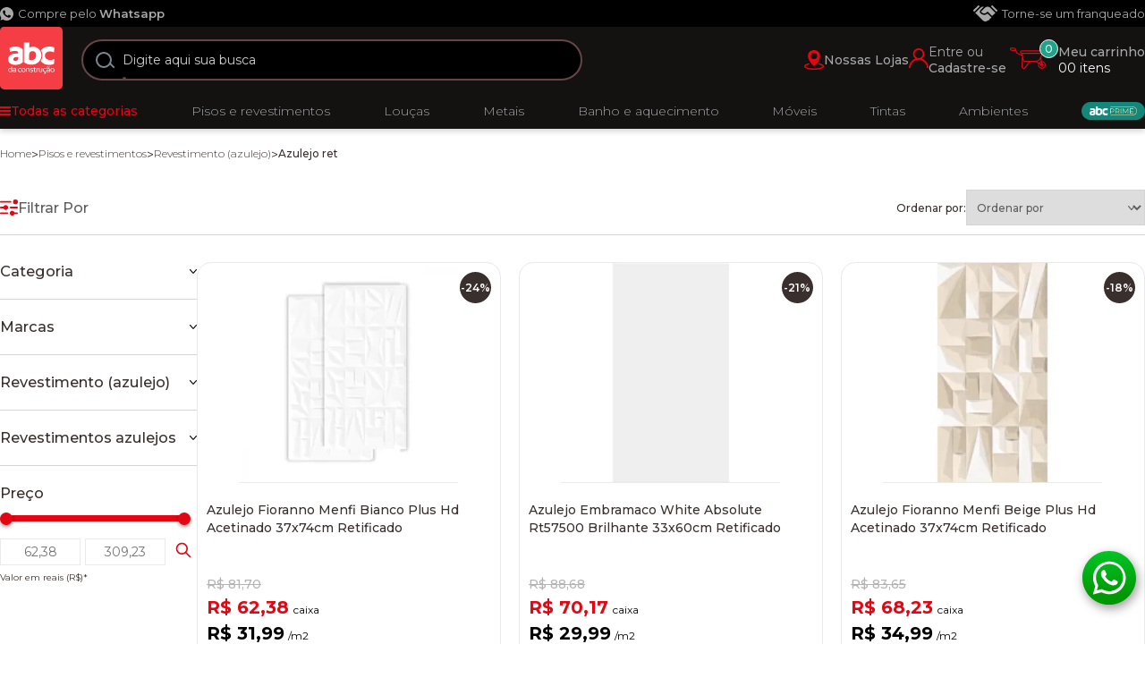

--- FILE ---
content_type: text/html
request_url: https://targeting.voxus.com.br/v/
body_size: -157
content:
5128800

--- FILE ---
content_type: application/javascript; charset=utf-8
request_url: https://abcdaconstrucao.fbitsstatic.net/sf/bundle/?type=js&paths=livelo&theme=main&v=202601161158
body_size: 340
content:
function liveloSetup(){links.forEach(n=>{n.addEventListener("click",liveloClick,!1)})}function liveloClick(){event.preventDefault();let n=document.getElementById("livelo-leave");event.target.href!=undefined?n.setAttribute("href",event.target.href):n.setAttribute("href","/");liveloPopup()}function liveloPopup(n=true){n?(document.body.style.overflow="hidden",popup.classList.add("visible"),popup.style.display="block",modal.classList.add("visible"),modal.style.display="block"):(document.body.style.overflow=null,popup.classList.remove("visible"),modal.classList.remove("visible"),setTimeout(()=>{popup.style.display="none",modal.style.display="none"},200))}const urlPage=window.location.pathname;urlPage.includes("livelo")&&window.addEventListener("load",liveloSetup,!1);const links=document.querySelectorAll("header a, footer a"),popup=document.getElementById("livelo-popup"),modal=document.getElementById("livelo-modal")


--- FILE ---
content_type: application/javascript
request_url: https://api.ipify.org/?format=jsonp&callback=getIP
body_size: -77
content:
getIP({"ip":"3.133.121.147"});

--- FILE ---
content_type: application/javascript
request_url: https://s3-sa-east-1.amazonaws.com/assets.standout.com.br/js/script-standout-abcdaconstrucao.js
body_size: 41224
content:
var distributor = "abcdaconstrucao";
var codigoEmbed = "rT9UKJcX_jE,";

var url = window.location.href;
var urlNew = url.replace("/#/", "/");

var hashDataBuy = ''

// Valida a hash para o usuário para aquela sessão
if(sessionStorage.getItem('StandoutSessionDataBuyHash')){
	hashDataBuy = sessionStorage.getItem('StandoutSessionDataBuyHash');
} else {
	hashDataBuy = Math.random().toString(16).slice(2);
	sessionStorage.setItem('StandoutSessionDataBuyHash', hashDataBuy);
}

/*	Executa JS quando a div é encontrada (carregamento)	*/ 
function waitForElm(selector) {
	return new Promise(resolve => {
		if (document.querySelector(selector)) {
			return resolve(document.querySelector(selector));
		}

		const observer = new MutationObserver(mutations => {
			if (document.querySelector(selector)) {
				resolve(document.querySelector(selector));
				observer.disconnect();
			}
		});

		observer.observe(document.body, {
			childList: true,
			subtree: true
		});
	});
}

function StdInit() {
	setTimeout(function () {
		// waitForElm('____DIV_REFERENCIA_VAREJO____').then(elm => criaDivStd()); // PDP - Cria DIV Standout
		waitForElm('#standoutDivAutomatico').then(elm => StandoutJS()); //PDP - Entrega Vitrine
		waitForElm('#frameStandout').then(elm => standoutMensageria()); //PDP - MENSAGERIA
		waitForElm('#standoutDivAutomatico').then(elm => catchProductData()); //PDP - CPD (Collection/PrecoRuptura)

		// [Databuy] Página de Produto
		waitForElm('#standoutDivAutomatico').then(elm => handleButtonInteraction());

		// [Databuy] - Resultado de Pesquisa
		waitForElm('button.add-to-cart-button').then(elm => handleButtonInteraction());
	
		//Busca - Share of Search
		if(window.location.href.includes('/busca?busca=')){ //Ex.: '/busca?q='
			waitForElm('div.spots div.spot').then(elm => catchSearchSend(distributor, window.location.href, '/busca?busca='));
		}

	}, 1000);
}
StdInit();

//Verifica se tem nossa div automática e cria/adiciona se não tiver (GTM ou LP)
var divStdAuto = document.querySelectorAll('#standoutDivAutomatico');
if (divStdAuto.length <= 0) {
	var divStd = document.createElement("div");
	divStd.setAttribute("id", "standoutDivAutomatico");
	divStd.setAttribute("style", "padding-bottom: 5%");

	var divRefVarejo = document.querySelector(".product__information");
	if (divRefVarejo) {
		//Insere antes a DIV de referência (mesmo nível)
		divRefVarejo.insertAdjacentElement('beforebegin', divStd);
	} else {
		console.log('Referência não existe', );
	}
}

function StandoutJS(){
	
	var bot=false;
	var botPattern = "(googlebot\/|Googlebot-Mobile|Googlebot-Image|Google favicon|Mediapartners-Google|bingbot|slurp|java|wget|curl|Commons-HttpClient|Python-urllib|libwww|httpunit|nutch|phpcrawl|msnbot|jyxobot|FAST-WebCrawler|FAST Enterprise Crawler|biglotron|teoma|convera|seekbot|gigablast|exabot|ngbot|ia_archiver|GingerCrawler|webmon |httrack|webcrawler|grub.org|UsineNouvelleCrawler|antibot|netresearchserver|speedy|fluffy|bibnum.bnf|findlink|msrbot|panscient|yacybot|AISearchBot|IOI|ips-agent|tagoobot|MJ12bot|dotbot|woriobot|yanga|buzzbot|mlbot|yandexbot|purebot|Linguee Bot|Voyager|CyberPatrol|voilabot|baiduspider|citeseerxbot|spbot|twengabot|postrank|turnitinbot|scribdbot|page2rss|sitebot|linkdex|Adidxbot|blekkobot|ezooms|dotbot|Mail.RU_Bot|discobot|heritrix|findthatfile|europarchive.org|NerdByNature.Bot|sistrix crawler|ahrefsbot|Aboundex|domaincrawler|wbsearchbot|summify|ccbot|edisterbot|seznambot|ec2linkfinder|gslfbot|aihitbot|intelium_bot|facebookexternalhit|yeti|RetrevoPageAnalyzer|lb-spider|sogou|lssbot|careerbot|wotbox|wocbot|ichiro|DuckDuckBot|lssrocketcrawler|drupact|webcompanycrawler|acoonbot|openindexspider|gnam gnam spider|web-archive-net.com.bot|backlinkcrawler|coccoc|integromedb|content crawler spider|toplistbot|seokicks-robot|it2media-domain-crawler|ip-web-crawler.com|siteexplorer.info|elisabot|proximic|changedetection|blexbot|arabot|WeSEE:Search|niki-bot|CrystalSemanticsBot|rogerbot|360Spider|psbot|InterfaxScanBot|Lipperhey SEO Service|CC Metadata Scaper|g00g1e.net|GrapeshotCrawler|urlappendbot|brainobot|fr-crawler|binlar|SimpleCrawler|Livelapbot|Twitterbot|cXensebot|smtbot|bnf.fr_bot|A6-Indexer|ADmantX|Facebot|Twitterbot|OrangeBot|memorybot|AdvBot|MegaIndex|SemanticScholarBot|ltx71|nerdybot|xovibot|BUbiNG|Qwantify|archive.org_bot|Applebot|TweetmemeBot|crawler4j|findxbot|SemrushBot|yoozBot|lipperhey|y!j-asr|Domain Re-Animator Bot|AddThis)";
	var re = new RegExp(botPattern, 'i');
	var userAgent = navigator.userAgent;
	if (re.test(userAgent)) {
	  bot=true;
	}

	var nVer = navigator.appVersion;
	var nAgt = navigator.userAgent;
	var browserName  = navigator.appName;
	var fullVersion  = ''+parseFloat(navigator.appVersion); 
	var majorVersion = parseInt(navigator.appVersion,10);
	var nameOffset,verOffset,ix;

	if ((verOffset=nAgt.indexOf('OPR/'))!=-1) {
	 browserName = 'Opera';
	 fullVersion = nAgt.substring(verOffset+4);
	}
   
	else if ((verOffset=nAgt.indexOf('Opera'))!=-1) {
	 browserName = 'Opera';
	 fullVersion = nAgt.substring(verOffset+6);
	 if ((verOffset=nAgt.indexOf('Version'))!=-1) 
	   fullVersion = nAgt.substring(verOffset+8);
	}
   
	else if ((verOffset=nAgt.indexOf('MSIE'))!=-1) {
	 browserName = 'Microsoft Internet Explorer';
	 fullVersion = nAgt.substring(verOffset+5);
	}
   
	else if ((verOffset=nAgt.indexOf('Chrome'))!=-1) {
	 browserName = 'Chrome';
	 fullVersion = nAgt.substring(verOffset+7);
	}
   
	else if ((verOffset=nAgt.indexOf('Safari'))!=-1) {
	 browserName = 'Safari';
	 fullVersion = nAgt.substring(verOffset+7);
	 if ((verOffset=nAgt.indexOf('Version'))!=-1) 
	   fullVersion = nAgt.substring(verOffset+8);
	}
   
	else if ((verOffset=nAgt.indexOf('Firefox'))!=-1) {
	 browserName = 'Firefox';
	 fullVersion = nAgt.substring(verOffset+8);
	}
   
	else if ( (nameOffset=nAgt.lastIndexOf(' ')+1) < 
			  (verOffset=nAgt.lastIndexOf('/')) ) 
	{
	 browserName = nAgt.substring(nameOffset,verOffset);
	 fullVersion = nAgt.substring(verOffset+1);
	 if (browserName.toLowerCase()==browserName.toUpperCase()) {
	  browserName = navigator.appName;
	 }
	}
	
	if ((ix=fullVersion.indexOf(';'))!=-1)
	   fullVersion=fullVersion.substring(0,ix);
	if ((ix=fullVersion.indexOf(' '))!=-1)
	   fullVersion=fullVersion.substring(0,ix);

	majorVersion = parseInt(''+fullVersion,10);
	if (isNaN(majorVersion)) {
	 fullVersion  = ''+parseFloat(navigator.appVersion); 
	 majorVersion = parseInt(navigator.appVersion,10);
	}
	
	var url = window.location.href;
	var urlNew = url.replace("/#/", "/");
	
	var sku = getEan();
	var preco = getPrice();
	var disponibilidade = getAvailability();
	console.log('💰 preco', preco)
	console.log(disponibilidade ? '🟢 disponibilidade disponivel': '🟡 disponibilidade indisponivel')

	var action = 'PageView';
	var browserName = browserName;
	var browserVersion = fullVersion; 
	var geolocation = navigator.geolocarion; 
	var language = navigator.language; 
	var plataform = navigator.plataform;
	var retailerDomain = window.location.hostname;
	var monitored = 'false';

	var data = "distributor="+distributor+"&sku="+sku+"&url="+encodeURIComponent(urlNew)+"&action="+action+"&browserName="+browserName+"&browserVersion="+browserVersion+"&geolocation="+geolocation+"&language="+language+"&plataform="+plataform+"&monitored="+monitored+"&preco="+preco+"&disponibilidade="+disponibilidade+"&bot="+bot;
	var urlCatch = 'https://standout.com.br/'+distributor+'/catchtagGeralExata.php?'+data;
		
	setTimeout(function () {
		var xmlhttp = new XMLHttpRequest();
		xmlhttp.onreadystatechange = function () {
			if (this.readyState == 4 && this.status == 200) {
				var myObj = JSON.parse(this.responseText);
				console.log(myObj);

				//Isolando somente uma URL (MV)
				if (url.indexOf("https://www.urldoproduto?stdteste=1") >= 0) {
					console.log(myObj.mv);

					// VERIFICA SE TEM MINI VITRINE
				if ((!myObj.mv == "" || !myObj.mv == null) && (myObj.mv.length > 0)) {

						var stdMVBTSContainer = document.getElementById("std-mv-bts-container");

						if (stdMVBTSContainer == null) {

							function getScript(url, callback) {
								var scriptMVStd = document.createElement('script');
								scriptMVStd.type = 'text/javascript';
								scriptMVStd.src = url;
								scriptMVStd.onload = callback;

								document.getElementsByTagName('head')[0].appendChild(scriptMVStd);
							}

							getScript("https://s3-sa-east-1.amazonaws.com/assets.standout.com.br/js/scripts-minivitrines.js", function () {

								//Adiciona CSS das MINI Vitrines
								stdAddCssMV("https://s3-sa-east-1.amazonaws.com/assets.standout.com.br/css/style-mv-assets.css");

								// Custom CSS Botões das MINI Vitrines
								var MVCustomstyles = ".btn-open-special-container{max-width: 160px; z-index: 12;} .btn-open-special-container.horizontal {width: 160px; margin: 6px 0 0 6px;} .btn-open-special-container.horizontal.mobile {margin: 78px 0 0 6px;} .btn-open-special-animated {width: 36px; height: 36px; border: 3px solid rgb(31, 112, 136, .8); background: #1F7088; animation: iconPulse 0.7s ease-out 0s infinite alternate running;} @keyframes iconPulse { 0% { box-shadow: 0 0 0px #1F7088; } 50% { box-shadow: 0 0 16px #1F7088;} 100% { box-shadow: 0 0 20px #1F7088;}} .btn-audio svg g path {animation: iconPulseInner 0.7s ease-out 0s infinite alternate running;} @keyframes iconPulseInner { 0% {fill: #ffffff;} 100% {fill: #DCDCDC;}}"
								var styleSheet = document.createElement("style");
								styleSheet.type = "text/css";
								styleSheet.innerText = MVCustomstyles;
								document.head.appendChild(styleSheet);

								//Variável para guardar a referência de onde deve entrar "geralmente desktop"
								//Botões
								var refIDStdProd = document.querySelector('-----div.nomedaclasse-----');
								//Mini Vitrines
								var refIDStdProdMV = document.querySelector('-----tag header ou logo apos body-----');

								//Verifica se as referências Desktop existem, pois elas podem mudar quando estão na versão mobile
								if (refIDStdProd == null) {
									//Se vazia, faz tratamentos para versão mobile, buscando nova referência e setando "MVCustomMobile" true
									var refIDStdProd = document.querySelector('-----div.nomedaclasse-----');
									var MVCustomMobile = true;
								}
								if (refIDStdProdMV == null) {
									var refIDStdProdMV = document.querySelector('-----tag header ou logo apos body-----');
								}

								//Criando a DIV de marcação da Standout com ID para inserir os botões das mini vitrines
								var divSTDProductID = document.createElement('div');
								divSTDProductID.id = "productStdID";
								divSTDProductID.setAttribute("style", "position: relative;");

								//Criando a DIV de marcação da Standout com ID para inserir os conteúdos das mini vitrines
								var divSTDProductIDMV = document.createElement('div');
								divSTDProductIDMV.id = "productStdIDMV";

								//Insere conteúdos na DIV da Standout antes da DIV de referência
								function insertBefore(el, referenceNode) {
									referenceNode.parentNode.insertBefore(el, referenceNode);
								}
								if(refIDStdProd == null || refIDStdProdMV == null){
									console.log('não foi possivel inserir MVs.');
								} else {
									insertBefore(divSTDProductID, refIDStdProd);
									insertBefore(divSTDProductIDMV, refIDStdProdMV);
								}

								//Adicionando o container dos botões das MINI Vitrines (Desktop ou Mobile)
								if (!MVCustomMobile) {
									var MVBTS = "<div id='std-mv-bts-container' class='btn-open-special-container horizontal'></div>";
								} else {
									var MVBTS = "<div id='std-mv-bts-container' class='btn-open-special-container horizontal mobile'></div>";
								}
								if(document.getElementById("productStdID")){
									document.getElementById("productStdID").innerHTML += MVBTS;
								} else {
									console.log('não foi possivel embedar MVs.');
								}

								//Adicionando os botões das MINI Vitrines
								setTimeout(function () {
									for (var i = 0; i < myObj.mv.length; i++) {

										var stdMVSlug = myObj.mv[i].slug;

										if(document.getElementById("std-mv-bts-container")){

											//Verifica e adiciona so botões
											if (myObj.mv[i].tipo == "mv-foto") {
												var MVBtFoto = "<div class='btn-open-special-animated horizontal' id='btn-" + stdMVSlug + "'><a href='#" + stdMVSlug + "' onclick='hitstdmv(\"" + myObj.mv[i].industria + "\",\"" + codigoEmbed + "\",\"" + myObj.mv[i].slugCat + "\",\"" + stdMVSlug + "\");'><svg class='std-icon-animated' xmlns='http://www.w3.org/2000/svg' viewBox='0 0 24 24' fill='none' stroke='#FFFFFF' stroke-width='3' stroke-linecap='round' stroke-linejoin='round'><title>Clique para ver mais informações</title><line x1='12' y1='5' x2='12' y2='19'></line><line x1='5' y1='12' x2='19' y2='12'></line></svg></a></div>";
												document.getElementById("std-mv-bts-container").innerHTML += MVBtFoto;
											} else if (myObj.mv[i].tipo == "mv-video") {
												var MVBtVideo = "<div class='btn-open-special-animated horizontal' id='btn-" + stdMVSlug + "'><a href='#" + stdMVSlug + "' onclick='hitstdmv(\"" + myObj.mv[i].industria + "\",\"" + codigoEmbed + "\",\"" + myObj.mv[i].slugCat + "\",\"" + stdMVSlug + "\");'><svg class='std-icon-animated' viewBox='0 0 48 48' xmlns='http://www.w3.org/2000/svg'><path d='M16 10v28l22-14z' fill='#FFFFFF' stroke='#FFFFFF' stroke-width='3' stroke-linecap='round' stroke-linejoin='round'/></svg></a></div>";
												document.getElementById("std-mv-bts-container").innerHTML += MVBtVideo;
											} else if (myObj.mv[i].tipo == "mv-audio"){
												var MVBtAudio = "<div class='btn-open-special-animated horizontal btn-audio' id='btn-"+stdMVSlug+"'><a href='#"+stdMVSlug+"' onclick='hitstdmv(\""+myObj.mv[i].industria+"\",\""+codigoEmbed+"\",\""+myObj.mv[i].slugCat+"\",\""+stdMVSlug+"\"); playStdMVAudio();'><svg class='std-icon-animated' viewBox='0 0 26 26' xmlns='http://www.w3.org/2000/svg' width='36' height='36' ><title>Clique para ouvir a descrição</title><g transform='translate(0 -1028.362)'><path fill='#fff' style='line-height:normal;text-indent:0;text-align:start;text-decoration-line:none;text-transform:none;block-progression:tb' d='M 8,0 C 6.3466486,0 5,1.3467 5,3 l 0,5 c 0,1.6534 1.3466486,3 3,3 1.6533514,0 3,-1.3466 3,-3 L 11,3 C 11,1.3467 9.6533514,0 8,0 Z M 3,8.1523438 c 0,2.5124892 1.9849527,4.5377522 4.5,4.7832032 l 0,2.048828 0,0.01563 -2,0 0,1 5,0 0,-1 -2,0 0,-0.01563 0,-2.048828 C 11.015048,12.690096 13,10.664833 13,8.1523438 l -1,0 c 0,2.1220002 -1.765404,3.8320312 -4,3.8320312 -2.2345965,0 -4,-1.710031 -4,-3.8320312 z' transform='translate(3.5 1031.362)'/></g></svg></a></div>";
												document.getElementById("std-mv-bts-container").innerHTML+=MVBtAudio;
											}

											//Adiciona os conteúdos das DIVs
											document.getElementById("productStdIDMV").innerHTML += myObj.mv[i].div;

											//Imprime o conteúdo das MINI Vitrines
											writeStandoutMV(myObj.mv[i].tipo);

											//Remove botões e DIVs duplicadas se houver
											var divMVProductRemove = document.querySelectorAll('#productStdID');
											if (divMVProductRemove.length > 1) { divMVProductRemove[1].remove(); }

											var btnMVRemove = document.querySelectorAll('#btn-' + stdMVSlug);
											if (btnMVRemove.length > 1) { btnMVRemove[1].remove(); }

											var divMVRemove = document.querySelectorAll('#' + stdMVSlug);
											if (divMVRemove.length > 1) { divMVRemove[1].remove(); }

											var containerMVRemove = document.querySelectorAll('#std-mv-bts-container');
											if (containerMVRemove.length > 1) { containerMVRemove[1].remove(); }

											console.log(stdMVSlug);
											
										} else {
											console.log('não foi possivel adicionar os botões MVs.');
										}
									}
								}, '1000');
							});
						}
					}
				}

				if (!myObj.div == "") {
					var divStandoutAutomatico = document.getElementById("standoutDivAutomatico");
					if (divStandoutAutomatico) {
						divStandoutAutomatico.innerHTML = myObj.div;
						writeStandoutCBP();
					}
				}
			}
		};
		xmlhttp.open("GET", urlCatch, true);
		xmlhttp.send();
	}, 1000);

	function writeStandoutMV(tipo) {
		var elem = document.getElementById("standoutDivMV-" + tipo);
		var w = parseInt(window.innerWidth);
		var h = parseInt(elem.getAttribute("h"));
		var hmv = parseInt(h - (h * 0.14));
		//console.log('w/h/hmv:', w, h, hmv);

		if ( w > 768) { w = "768"; }
		else if ((w <= 768) && (w > 475)) { w = w-40; }
		else if ((w <= 475) && (w > 320)) { w = w-40; h = hmv; }
		else { w = w-40; }

		var p = ((elem.getAttribute("p") === null) ? codigoEmbed : elem.getAttribute("p")) + '/' + elem.getAttribute("x") + '/' + elem.getAttribute("y");
		var c = elem.getAttribute("i");
		elem.style.height = h + 'px';
		elem.innerHTML = '<iframe referrerpolicy="no-referrer-when-downgrade" width="' + w + '" height="' + parseInt(h) + '" src="//www.standout.com.br/' + c + '/p/' + p + '" frameborder="0" scrolling="no" id="frameStandoutMV' + tipo + '" allow="autoplay" allowfullscreen></iframe>';
	}
		
	function writeStandoutCBP() {
		if (document.getElementById("standoutDiv") != null) {
			if (document.getElementById("standoutDiv").getAttribute("h") != null || document.getElementById("standoutDiv").getAttribute("h") != "undefined") {
				var elem = document.getElementById("standoutDiv");
				var w = (elem.getAttribute("x") == "landing-page") ? '100%' : (parseInt(window.innerWidth) >= 1200) ? '1200px' : '100%';
				var h = parseInt(elem.getAttribute("h"));
				var p = ((elem.getAttribute("p") === null) ? codigoEmbed : elem.getAttribute("p")) + '/' + elem.getAttribute("x") + '/' + elem.getAttribute("y");
				var c = elem.getAttribute("i");
				elem.innerHTML = '<iframe referrerpolicy="no-referrer-when-downgrade" width="' + w + '" height="' + parseInt(h) + '" src="//www.standout.com.br/' + c + '/p/' + p + '" frameborder="0" id="frameStandout" allowfullscreen></iframe>';

				if (elem.getAttribute("x") == "landing-page") {
					//Adiciona Scrolling "No" na DIV de iframe da Standout
					var elemIframeNoScroll = document.getElementById("frameStandout");
					elemIframeNoScroll.setAttribute("scrolling", "no");
				}
			}
		}
	}
}

//MENSAGERIA
function standoutMensageria() {
	var myMensageriaVitrine = document.getElementById('frameStandout');
	var myMensageriaOrigin = '*';
	//var myMensageriaHeight = document.getElementById("frameStandout").height;
	console.log("MSG 2.0 - JS");

	// Listen for messages
	if (window.addEventListener) {
		window.addEventListener('message', onMessageReceived, false);
	}
	else {
		window.attachEvent('onmessage', onMessageReceived, false);
	}

	// Handle messages received from origin only
	function onMessageReceived(event) {
		//console.log("origin: "+event.origin);
		if ((event.origin == "https://www.drsystems.com.br") || (event.origin == "https://www.standout.com.br")) {
			//Se origem for as esperadas, continue...
			//console.log("Origem Valida");
			//console.log("origin: "+event.origin);
		}
		else {
			//Se origem NAO for as esperadas, PARE...
			//console.log("Origem Invalida");
			return false;
		}

		if (myMensageriaOrigin === '*') {
			myMensageriaOrigin = event.origin;
		}

		if (event.data.stdToken) {
			// console.log('eventJS', event);
			// console.log("originJS: "+event.origin);

			if (event.data.stdToken == codigoEmbed) {
				var myMensageriaVitrine = document.getElementById('frameStandout');

				if (event.data.method == "getMensageriaAccordion") {
					// console.log("JS getMensageriaAccordion: "+event.data.value);
					// console.log(event.data.value);
					console.log("JS getMensageriaAccordionALTURA: " + event.data.value.alturaInicial);
					console.log("JS getMensageriaAccordionPOSICAO: " + event.data.value.posicaoAtual);

					if (parseInt(window.innerWidth) <= 475) {
						//console.log('mobile');
						myMensageriaVitrine.setAttribute('height', parseInt(event.data.value.alturaInicial + 80));
						myMensageriaVitrine.setAttribute('style', 'height:' + parseInt(event.data.value.alturaInicial + 80) + 'px;');

						window.scrollTo({
							'behavior': 'smooth',
							'left': 0,
							'top': event.data.value.posicaoAtual + 56
						});

					} else {
						//console.log('desktop');
						myMensageriaVitrine.setAttribute('height', event.data.value.alturaInicial);
						myMensageriaVitrine.setAttribute('style', 'height:' + event.data.value.alturaInicial + 'px;');

						window.scrollTo({
							'behavior': 'smooth',
							'left': 0,
							'top': event.data.value.posicaoAtual + 50
						});
					}

				}

				if (event.data.method == "getMensageriaFirstHeight") {
					console.log("JS getMensageriaFirstHeight: " + event.data.value);
					if(event.data.value <= 20) {
						if(document.querySelector("#standoutDivAutomatico")){
							event.data.value = document.querySelector("div#standoutDiv").getAttribute("h");
						} else {
							event.data.value = 700;
						}
						console.log("JS getMensageriaFirstHeight reset: "+event.data.value);
					}
					myMensageriaVitrine.setAttribute('height', event.data.value);
					myMensageriaVitrine.setAttribute('style', 'height:' + event.data.value + 'px;');
				}

				if (event.data.method == "getMensageriaHeight") {
					//console.log("getHeight: "+event.data.value);
					myMensageriaVitrine.setAttribute('height', event.data.value);
					myMensageriaVitrine.setAttribute('style', 'height:' + event.data.value + 'px;');
				}

				if (event.data.method == "getMensageriaMobileHeight") {
					//console.log("getMobileHeight: "+event.data.value);
					myMensageriaVitrine.setAttribute('height', parseInt(event.data.value + 20));
					myMensageriaVitrine.setAttribute('style', 'height:' + parseInt(event.data.value + 20) + 'px;');

					//faz smooth scroll (top)
					var style = document.createElement('style');
					style.innerHTML = 'html { scroll-behavior: smooth; }';

					var ref = document.querySelector('script');
					ref.parentNode.insertBefore(style, ref);

					document.getElementById("standoutDivAutomatico").scrollIntoView({ block: "start", behavior: "smooth" });
				}
				
				if (event.data.method == "getMensageriaPromo") {
					console.log("JS getMensageriaPromo: " + event.data.value);
					myMensageriaVitrine.setAttribute('height', event.data.value);
					myMensageriaVitrine.setAttribute('style', 'height:' + event.data.value + 'px;');
				}
			}
		}
	}
}

function catchProductData(){

	var dateNewStd = new Date();
	dateNewStd.setSeconds(0);
	if(sessionStorage.getItem('StandoutSessionCPD') == 'true' 
		&& sessionStorage.getItem('StandoutUrlCPD') == window.location.href
		&& sessionStorage.getItem('StandoutDateCPD') == dateNewStd
	){
		console.log('StandoutJSInitCPD - Chamada CPD duplicada');
	} else {
		// console.log('StandoutJSInitCPD - Chamada CPD');

		sessionStorage.setItem('StandoutSessionCPD', 'true');
		sessionStorage.setItem('StandoutUrlCPD', window.location.href);
		
		var dateStd = new Date();
		dateStd.setSeconds(0);
		sessionStorage.setItem('StandoutDateCPD', dateStd);
		
		setTimeout(function () {
			// console.log("CPD location",window.location);
			if (window.location.href.indexOf("busca") >= 0 || window.location.href.indexOf("search") >= 0) {
				//nao executa
			} else {
				console.log("--- CPD INIT ---");
				var validaCPD = 1;

				var skuCPD = getEan();
				var precoCPD = getPrice();
				var fullPrice = getFullPrice();
				var disponibilidadeCPD = getAvailability();
				var precoBeneficioCPD = getPriceBenefit();
				var PidCPD = getProdId();
				var SellerCPD = getSeller();
				var TituloPd = getTitle();
				var DescricaoHtmlPd = getDescriptionHtml();
				var DescricaoTextPd = getDescriptionText();
				var imgDefaultPD = getImageDefault();
				var imgsPD = getImagesGroup();
				
				var url = window.location.href;
				var urlNew = url.replace("/#/", "/");

				if(validaCPD){
					setTimeout(function () {
						var dataPd = "distributor="+distributor+"&sku="+skuCPD+"&url="+encodeURIComponent(urlNew)+"&preco="+precoCPD+"&preco_beneficio="+precoBeneficioCPD+"&product_id_distributor="+PidCPD+"&seller="+SellerCPD+"&disponibilidade="+disponibilidadeCPD+"&TituloPd="+TituloPd+"&imgDefaultPD="+imgDefaultPD+"&imgsPD="+imgsPD.toString()+"&DescricaoTextPd="+encodeURIComponent(DescricaoTextPd)+"&DescricaoHtmlPd="+encodeURIComponent(DescricaoHtmlPd)+"&preco_sem_desconto="+fullPrice;
						//console.log('dataPd', dataPd);
		
						var urlCatchProductData = 'https://www.standout.com.br/'+distributor+'/catchProductData.php';
						//console.log('urlCatchProductData', urlCatchProductData);
						var paramsCatchProductData = dataPd;
						
						var xmlhttpCPD = new XMLHttpRequest();
						
						xmlhttpCPD.addEventListener("readystatechange", function() {
							if(this.readyState === 4 && this.status === 200) {
								if (this.responseText != '') {
									var myObjCPD = JSON.parse(this.responseText);
									console.log('STD-CPD => True', myObjCPD);
								} else {
									console.log('STD-CPD => True', skuCPD);
								}
							} 							 
						});
						
						xmlhttpCPD.open("POST", urlCatchProductData, true);
						xmlhttpCPD.setRequestHeader('Content-type', 'application/x-www-form-urlencoded');
						xmlhttpCPD.send(paramsCatchProductData);
						
					}, 1000);
				} else {
					console.log('STD-CPD => False');
				}
			}
		}, 1000);
	}
}

function handleButtonInteraction(){
	var dataParams = {}

	var productPage = document.querySelector('#standoutDivAutomatico');

	// [Página do produto]
	if(productPage){

		// [Produto Principal] Botão "Comprar"
		var btnComprar = document.querySelector('.product__buttons  button.buy-button');
		btnComprar.addEventListener('click', ()=>{
			if(!btnComprar.dataset.clicked){
				btnComprar.dataset.clicked = true; 
				dataParams = {
					pageType: 'productPage',
				}
				catchDataBuy(dataParams);
			}
		})

		// [Produto Principal] Botão "Adicionar ao Carrinho"
		var btnAddToCart = document.querySelector('.product__details .add-to-cart-button');
		btnAddToCart.addEventListener('click', ()=>{
			if(!btnAddToCart.dataset.clicked){
				btnAddToCart.dataset.clicked = true; 
				dataParams = {
					pageType: 'productPage',
				}
				catchDataBuy(dataParams);
			}
		})

		// [Produtos sugeridos] Botão "Comprar"
		var btnSecundarioComprar = document.querySelectorAll('div.related-products li button.add-to-cart-button');
		btnSecundarioComprar.forEach(button => {
			button.addEventListener('click', () => {
				if(!button.dataset.clicked){
					button.dataset.clicked = true; 
					dataParams = {
						pageType: 'productPage-sugeridos',
						button: button
					}
					catchDataBuy(dataParams);
				}
			})
		})
	} 
	
	// [Resultado de Pesquisa] ou [Categoria] ou [Homepage]
	else {
		var buttons = document.querySelectorAll('button.add-to-cart-button');
		var pageType = '';

		if(window.location.href === 'https://www.abcdaconstrucao.com.br/'){
			pageType = 'homePage'
		} else {
			pageType = 'searchResult'
		}

		buttons.forEach(button=> {
			button.addEventListener('click', ()=>{
				dataParams = {
					pageType: pageType,
					button: button
				}
				catchDataBuy(dataParams);
			})
		})
	}  
}

/**
 * Captura os dados e realiza o hit.
 *
 * @param {Object} dataParams - Objeto contendo parâmetros de dados.
 * @param {string} dataParams.pageType - Tipo de página (ex: 'searchResult', 'homePage', 'category').
 * @param {Element} [dataParams.button] - Elemento do botão clicado
 */
function catchDataBuy(dataParams){
	var arrProdutos = [];

	var vitrine = 0;
	var	vitrineurl = '';
	var quantity = 1;
	var price = 0;
	var prodUrl = '';
	var skuid = 0;
	var dataBuyEan = 0;
	var pageType = dataParams.pageType
	var method = '';
	var pageTypeId = '';

	// [Resultado de Pesquisa] ou [Categoria] ou [Homepage]
	if(pageType === 'searchResult' || pageType === 'homePage'){

		if(pageType === 'homePage'){
			pageTypeId = 2;
		} else {
			pageTypeId = 3;
		}

		method = 'botaocomprar';

		var button = dataParams.button;
		var productRef = button.closest('div.spot')

		var urlRef = productRef.querySelector('a').getAttribute('href');
		if(urlRef){
			prodUrl = `https://www.abcdaconstrucao.com.br${urlRef}`
		}

		var priceRef = productRef.querySelector('h3.precoPor')
		if(priceRef){
			price = convertPrice(priceRef.innerText)
		}

	} 
	
	// Página de Produto
	else if(pageType === 'productPage'){
		method = 'botaocomprar';
		pageTypeId = 1;
	
		var quantityRef = document.querySelector("input#selected-quantity");
		if(quantityRef){
			quantity = quantityRef.value
		}

		price = getPrice();
		skuid = getProdId();

		var url = window.location.href;
		prodUrl = url.replace("/#/", "/");

		if(document.querySelectorAll("#frameStandout").length > 0){
			vitrine = 1;
			vitrineurl = document.querySelectorAll("#frameStandout")[0].src;
		}
	} 
	
	else if(pageType === 'productPage-sugeridos'){
		method = 'botaocomprar';
		pageTypeId = 4;

		var button = dataParams.button
		var prodRef = button.closest('li')

		var prodUrlRef = prodRef.querySelector('a').getAttribute('href');
		prodUrl = `https://www.abcdaconstrucao.com.br${prodUrlRef}`;
		
		var priceRef = prodRef.querySelector('h3.precoPor');
		price = convertPrice(priceRef.innerText);
	}

	const dataBuy = [{
		"metodo": method,
		"hash": hashDataBuy,
		"distributor"	: distributor,
		"url": encodeURIComponent(prodUrl),
		"skuid": skuid,
		"ean": dataBuyEan,
		"quantidade": quantity,
		"preco": price,
		"vitrine": vitrine,
		"vitrineurl": vitrineurl,
		"origemClique": pageTypeId
	}];

	sessionStorage.setItem('StandoutSessionDataBuy', JSON.stringify(dataBuy));
	let returnDatabuy = JSON.parse(sessionStorage.getItem('StandoutSessionDataBuy'));

	let countDatabuy = returnDatabuy.length-1;

	for (let xx = 0; xx <= countDatabuy; xx++) {
		const item = returnDatabuy[xx];

		// Crie um objeto vazio para cada item
		let produto = {};		

		for (let key in item) {
			const value = item[key];

			if(value == '' || value == 0) {
				produto[key] = "";	
			} else {
				produto[key] = encodeURIComponent(value);	
			}
		}

		// Adicione o objeto ao array arrProdutos
		arrProdutos.push(produto);
	}

	sendCatchDataBuy(arrProdutos);
}

var btnCheckout = document.querySelectorAll('.minicart__button');

for (var i = 0; i < btnCheckout.length; i++) {
	btnCheckout[i].addEventListener('click', function(event) {
		getCart();
	});
}

function getCart(){

	var dadosCarrinho = [];
	var cartProducts = '';

	var ItensCart = document.querySelectorAll('.minicart__offcanvas-body ul li');		

	//console.log('ItensCart.length',ItensCart.length);

	for (var i = 0; i < ItensCart.length; i++) {
	//console.log('ItensCart',i);
		var itemTableCheckout = ItensCart[i];
		if(itemTableCheckout){
			var prodPrice = itemTableCheckout.querySelector('.item__info div .price').innerText
			var prodQtd = itemTableCheckout.querySelector('.item__info div .quantity').innerText
		}
		
		prodQtd = prodQtd.replace(/\D/g, '');
		//console.log('prodQtd',prodQtd);

		prodPrice = prodPrice.replace(/^R\$\s*/, '');
		prodPrice = prodPrice.replace(',', '.');
		console.log('prodQtd',prodPrice);

		//Variaveis não encontradas na pagina
		prodSku = '';
		prodUrl = 'https://www.abcdaconstrucao.com.br/';

		dadosCarrinho.push ([{			
			"metodo"		: 'checkout',			
			"hash"			: hashDataBuy,
			"distributor"	: distributor,
			"url"			: prodUrl,
			"skuid"			: prodSku,
			"quantidade"	: prodQtd,		
			"preco"			: prodPrice,
		}]);
	}

	sessionStorage.setItem('StandoutSessionDataBuyCart', JSON.stringify(dadosCarrinho));
		
	let returnDatabuyCheckout = JSON.parse(sessionStorage.getItem('StandoutSessionDataBuyCart'));

	let countDatabuy = returnDatabuyCheckout.length;
	let arrProdutos = [];

	for (let ii = 0; ii <= countDatabuy; ii++) {
		if (returnDatabuyCheckout[ii]) {

			//console.log(ii,returnDatabuyCheckout[ii][0]['distributor']);
			const item = returnDatabuyCheckout[ii][0];
			arrProdutos[ii] = {};
			arrProdutos[ii]['metodo'] = 'checkout';

			for (let key in item) {
				const value = item[key];
				arrProdutos[ii][key] = encodeURIComponent(value);
			}
		}
	}

	//console.log(arrProdutos);
	
	sendCatchDataBuy(arrProdutos);
	
}

function sendCatchDataBuy(arrProdutos){

	if (arrProdutos.length > 0) {
		for (let i = 0; i < arrProdutos.length; i++) {
			const produto = arrProdutos[i];
			for (let key in produto) {
				const value = produto[key];
			}
		}

		var urlCatchDataBuy = 'https://standout.com.br/'+distributor+'/catchDataBuy.php';		
		var paramsCatchDataBuy = "jsonValue="+JSON.stringify(arrProdutos);

		var xmlhttpCDB = new XMLHttpRequest();
		xmlhttpCDB.addEventListener("readystatechange", function() {
			if(this.readyState === 4 && this.status === 200) {
        console.log('**** STD-CDB => True ****');
			} 							 
		});
		xmlhttpCDB.open("POST", urlCatchDataBuy, true);			
		xmlhttpCDB.setRequestHeader('Content-type', 'application/x-www-form-urlencoded');
    xmlhttpCDB.send(paramsCatchDataBuy);
	}
}

/* Share of Search - Items */
function catchSearchItems() {
	var itemsSearchHtml = document.querySelectorAll('div.spots div.spot');
    // console.log('itemsSearchHtml',itemsSearchHtml);
	
	if(itemsSearchHtml.length > 0) {
		const dados = Array.from(itemsSearchHtml).map((elemento, indice) => {
		
			var search_product = '';
			var search_urlLink = '';
			var search_sku = ''; // nao possui na pesquisa
			var search_imgThumb = '';
			var search_priceFull = 0;
			var search_price = 0;
			var search_available = 'disponivel'; // => em estoque
			
			
			if (elemento.querySelector('a.spot__title h3')) {
				search_product = elemento.querySelector('a.spot__title h3').innerText.trim();  // Pega nome do produto
			}
			if (elemento.querySelector('a')) {
				search_urlLink = elemento.querySelector('a').getAttribute('href').trim();  // Pega url/link do produto
				search_urlLink = search_urlLink.startsWith('http') ? search_urlLink : location.origin + search_urlLink; // Adiciona location.origin se necessário
			}
			if (elemento.querySelector('referencia')){
				search_sku = elemento.querySelector('referencia').getAttribute('referencia').trim(); // Pega SKU do produto
			}
			if (elemento.querySelector('img.spot-image')) {
				search_imgThumb = elemento.querySelector('img.spot-image').getAttribute('src').trim();  // Pega thumbnail do produto
			}
			if (elemento.querySelector('div.spot-price p.precoDe')) {
				var ref_priceFull = elemento.querySelector('div.spot-price p.precoDe').innerText.trim();  // Pega preco do produto sem desconto
				search_priceFull = convertPrice(ref_priceFull);
			}
			if (elemento.querySelector('div.spot-price h3.precoPor span')) {
				var ref_price = elemento.querySelector('div.spot-price h3.precoPor span').innerText.trim();  // Pega preco do produto com desconto
				search_price = convertPrice(ref_price);
			}

			// Se priceFull não tiver capturado, salva o price como valor
			if (!search_priceFull) {
				search_priceFull = search_price;
			}

			//se precos nao existirem => sem estoque/indisponivel
			if (search_priceFull == 0 && search_price == 0) {
				search_available = 'indisponivel'; // => sem estoque
			}
		
			return {
				sku: 			encodeURIComponent(search_sku),  // Pega SKU do produto
				product: 		encodeURIComponent(search_product),  // Pega nome do produto
				urlLink: 		encodeURIComponent(search_urlLink),  // Pega url/link do produto
				imgThumb: 		encodeURIComponent(search_imgThumb),  // Pega thumbnail do produto
				priceFull: 		encodeURIComponent(search_priceFull),  // Pega preco do produto sem desconto
				price: 			encodeURIComponent(search_price),  // Pega preco do produto com desconto
				available: 		encodeURIComponent(search_available),  // Pega disponibilidade do produto
				searchPosition: indice+1  // numero do item no array
			};
		});
		//console.log('dados', JSON.stringify(dados));
		return JSON.stringify(dados);
	} else {
		return false;
	}
	
}

/* Share of Search - Send */
function catchSearchSend(distributor, url, refUrlBuscaVarejo) {
	if (url.includes(refUrlBuscaVarejo)) {
		var dadosItensBusca = null;
		dadosItensBusca = catchSearchItems();

		let hashUserSearch = sessionStorage.getItem('hashUserSearch');
		if (!hashUserSearch) {
			hashUserSearch = Math.random().toString(16).slice(2);
			sessionStorage.setItem('hashUserSearch', hashUserSearch);
		}

		var dataSearch = "distributor="+distributor+"&url="+encodeURIComponent(url)+"&stdItems="+dadosItensBusca+"&hash="+hashUserSearch;
		var urlCatchSearch = 'https://www.standout.com.br/'+distributor+'/catchtagSearch.php';
		
		var xmlhttpS = new XMLHttpRequest();
		xmlhttpS.onreadystatechange = function () {
			if (this.readyState == 4 && this.status == 200) {
				var myObjCS = this.responseText;
				console.log(myObjCS);
			}
		};
		xmlhttpS.open("POST", urlCatchSearch, true);
		xmlhttpS.setRequestHeader('Content-type', 'application/x-www-form-urlencoded');
		xmlhttpS.send(dataSearch);
	}
}

/*	**************************************************	*/
/*								Function PADRÃO											  */
/*	**************************************************	*/

function getEan(){
	var ean = '';
	return ean;
}

function getPrice(){
	var preco = 0;

	try {
		var varejoPrecoRef = document.querySelector("#product-prices-div .precoPor");
		if (varejoPrecoRef) {
			preco = convertPrice(varejoPrecoRef.innerText);
		} 
	} catch (e) {
	}
	return preco;
}

function getFullPrice(){
	var fullPrice = 0;

	try {
		var fullPriceRef = document.querySelector("#product-prices-div .precoDe");
		if (fullPriceRef) {
			fullPrice = convertPrice(fullPriceRef.textContent.trim());
		} else {
			fullPrice = getPrice();
		}
	} catch (e) {
	}
	return fullPrice;
}

function getAvailability(){
	var disponibilidade = 0;

	try {
		var varejoPrecoRef = document.querySelector("#product-prices-div .precoPor");
		if (varejoPrecoRef) {
			disponibilidade = 1;
		} 
	} catch (e) {
	}
	return disponibilidade;
}

function getPriceBenefit(){
	var precoBeneficio = 0;
	return precoBeneficio;
}

function getProdId(){
	var prodId = '';

	try {
		var varejoPIDRef = document.querySelector('#productSku');
	
		if (varejoPIDRef) {
			prodId = varejoPIDRef.textContent.trim();
		}
	} catch (e) {
	}
	return prodId;
}

function getSeller(){
	var seller = '';
	return seller;
}

function getTitle(){
	var titulo = '';
	try {
		var varejoTituloRef = document.querySelector('h1.product__title');
		if (varejoTituloRef) {
			titulo = varejoTituloRef.textContent.trim();
		} 
	} catch (e) {
	}
	return titulo;
}

function getDescriptionText(){
	var descricaoText = '';

	try {
		var varejoDescricaoRef = document.querySelector('#tblDescricao');

		if(varejoDescricaoRef){
			descricaoText = varejoDescricaoRef.textContent.trim();
		}
		
	} catch (e) {
	}
	return descricaoText;
}

function getDescriptionHtml(){
	var descricaoHtml = '';
	try {
		var varejoDescricaoRef = document.querySelector('#tblDescricao');

		if(varejoDescricaoRef){
			descricaoHtml = varejoDescricaoRef.innerHTML.trim();
		}
	} catch (e) {
	}
	return descricaoHtml;
}


function getImageDefault(){
	var imgPrincipal = '';

	try {
		var imgDefaultRef = document.querySelectorAll("div.swiper-slide-active");
		if (imgDefaultRef.length > 0) {
			imgPrincipal = imgDefaultRef[0].querySelector("img").src.replaceAll('&',encodeURIComponent('&'))
		}
	} catch (e) {
	}
	return imgPrincipal;
}

function getImagesGroup(){
	var imgsProduto = [];
	try {
		var imgOutrasRef = document.querySelectorAll("div.swiper-slide img");

		if (imgOutrasRef.length > 0) {'1'
			imgOutrasRef.forEach(image => {
				imgsProduto.push(image.src.replaceAll('&',encodeURIComponent('&')));
			});
		} else {
			imgsProduto[0] = getImageDefault();
		}
	} catch (e) {
	}
	return imgsProduto;
}

/*	**************************************************	*/
/*								Function AUXILIARES											  */
/*	**************************************************	*/

function convertPrice(originalPrice){
	var convertedPrice = Number(originalPrice.replace(/[^0-9-]+/g,""))/100;	
	return convertedPrice;
}